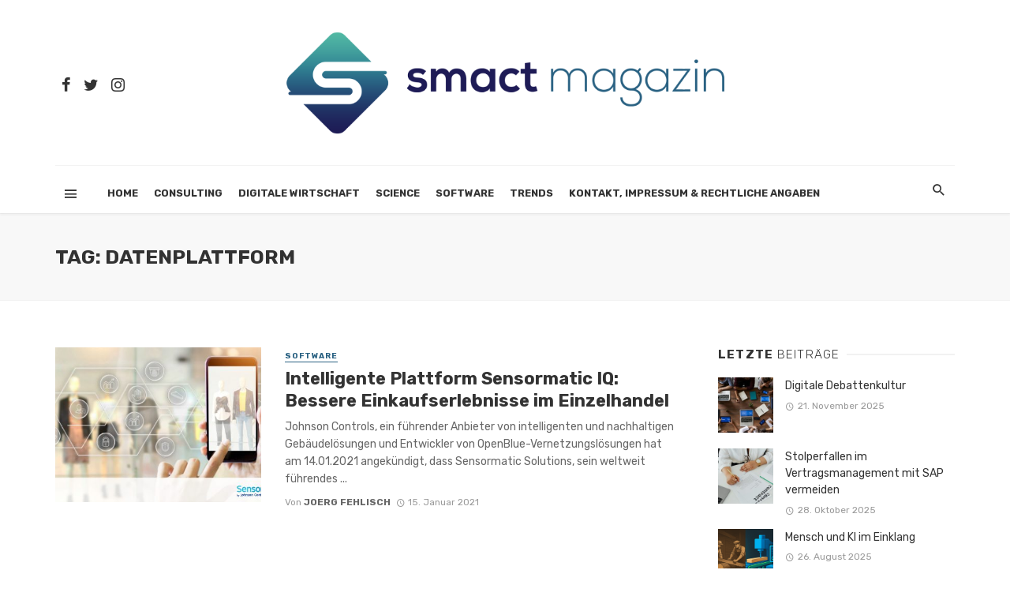

--- FILE ---
content_type: text/html; charset=UTF-8
request_url: https://www.smact-magazin.com/tag/datenplattform/
body_size: 18968
content:

<!DOCTYPE html>
<html lang="de">
<head>
	<meta charset="UTF-8" />

    <meta name="viewport" content="width=device-width, initial-scale=1"/>

    <link rel="profile" href="http://gmpg.org/xfn/11" />

	<link rel="pingback" href="https://www.smact-magazin.com/xmlrpc.php">

    <style type="text/css" media="screen">
        div[id^="tnm_countdown"]{ display:none; }
        .navigation-bar__login-btn.navigation-bar-btn{ display: none; }
    </style>

	<script type="application/javascript">var ajaxurl = "https://www.smact-magazin.com/wp-admin/admin-ajax.php"</script><meta name='robots' content='index, follow, max-image-preview:large, max-snippet:-1, max-video-preview:-1' />
	<style>img:is([sizes="auto" i], [sizes^="auto," i]) { contain-intrinsic-size: 3000px 1500px }</style>
	
	<!-- This site is optimized with the Yoast SEO plugin v24.5 - https://yoast.com/wordpress/plugins/seo/ -->
	<title>Datenplattform Archive - smact magazin</title>
	<link rel="canonical" href="https://www.smact-magazin.com/tag/datenplattform/" />
	<meta property="og:locale" content="de_DE" />
	<meta property="og:type" content="article" />
	<meta property="og:title" content="Datenplattform Archive - smact magazin" />
	<meta property="og:url" content="https://www.smact-magazin.com/tag/datenplattform/" />
	<meta property="og:site_name" content="smact magazin" />
	<meta name="twitter:card" content="summary_large_image" />
	<script type="application/ld+json" class="yoast-schema-graph">{"@context":"https://schema.org","@graph":[{"@type":"CollectionPage","@id":"https://www.smact-magazin.com/tag/datenplattform/","url":"https://www.smact-magazin.com/tag/datenplattform/","name":"Datenplattform Archive - smact magazin","isPartOf":{"@id":"https://www.smact-magazin.com/#website"},"primaryImageOfPage":{"@id":"https://www.smact-magazin.com/tag/datenplattform/#primaryimage"},"image":{"@id":"https://www.smact-magazin.com/tag/datenplattform/#primaryimage"},"thumbnailUrl":"https://www.smact-magazin.com/wp-content/uploads/2021/01/Sensormatic_IQ_Static_Social_1200x6283-scaled.jpg","breadcrumb":{"@id":"https://www.smact-magazin.com/tag/datenplattform/#breadcrumb"},"inLanguage":"de"},{"@type":"ImageObject","inLanguage":"de","@id":"https://www.smact-magazin.com/tag/datenplattform/#primaryimage","url":"https://www.smact-magazin.com/wp-content/uploads/2021/01/Sensormatic_IQ_Static_Social_1200x6283-scaled.jpg","contentUrl":"https://www.smact-magazin.com/wp-content/uploads/2021/01/Sensormatic_IQ_Static_Social_1200x6283-scaled.jpg","width":2560,"height":1340,"caption":"Sensormatic IQ für den Einzelhandel – alle Services und Lösungen von Sensormatic Solutions auf einer Daten-Plattform / © Sensormatic Solutions"},{"@type":"BreadcrumbList","@id":"https://www.smact-magazin.com/tag/datenplattform/#breadcrumb","itemListElement":[{"@type":"ListItem","position":1,"name":"Startseite","item":"https://www.smact-magazin.com/"},{"@type":"ListItem","position":2,"name":"Datenplattform"}]},{"@type":"WebSite","@id":"https://www.smact-magazin.com/#website","url":"https://www.smact-magazin.com/","name":"smact magazin","description":"smact magazin","potentialAction":[{"@type":"SearchAction","target":{"@type":"EntryPoint","urlTemplate":"https://www.smact-magazin.com/?s={search_term_string}"},"query-input":{"@type":"PropertyValueSpecification","valueRequired":true,"valueName":"search_term_string"}}],"inLanguage":"de"}]}</script>
	<!-- / Yoast SEO plugin. -->


<link rel='dns-prefetch' href='//www.smact-magazin.com' />
<link rel='dns-prefetch' href='//fonts.googleapis.com' />
<link rel='preconnect' href='https://fonts.gstatic.com' crossorigin />
<link rel="alternate" type="application/rss+xml" title="smact magazin &raquo; Feed" href="https://www.smact-magazin.com/feed/" />
<link rel="alternate" type="application/rss+xml" title="smact magazin &raquo; Kommentar-Feed" href="https://www.smact-magazin.com/comments/feed/" />
<link rel="alternate" type="application/rss+xml" title="smact magazin &raquo; Datenplattform Schlagwort-Feed" href="https://www.smact-magazin.com/tag/datenplattform/feed/" />
<script type="text/javascript">
/* <![CDATA[ */
window._wpemojiSettings = {"baseUrl":"https:\/\/s.w.org\/images\/core\/emoji\/15.0.3\/72x72\/","ext":".png","svgUrl":"https:\/\/s.w.org\/images\/core\/emoji\/15.0.3\/svg\/","svgExt":".svg","source":{"concatemoji":"https:\/\/www.smact-magazin.com\/wp-includes\/js\/wp-emoji-release.min.js?ver=6.7.4"}};
/*! This file is auto-generated */
!function(i,n){var o,s,e;function c(e){try{var t={supportTests:e,timestamp:(new Date).valueOf()};sessionStorage.setItem(o,JSON.stringify(t))}catch(e){}}function p(e,t,n){e.clearRect(0,0,e.canvas.width,e.canvas.height),e.fillText(t,0,0);var t=new Uint32Array(e.getImageData(0,0,e.canvas.width,e.canvas.height).data),r=(e.clearRect(0,0,e.canvas.width,e.canvas.height),e.fillText(n,0,0),new Uint32Array(e.getImageData(0,0,e.canvas.width,e.canvas.height).data));return t.every(function(e,t){return e===r[t]})}function u(e,t,n){switch(t){case"flag":return n(e,"\ud83c\udff3\ufe0f\u200d\u26a7\ufe0f","\ud83c\udff3\ufe0f\u200b\u26a7\ufe0f")?!1:!n(e,"\ud83c\uddfa\ud83c\uddf3","\ud83c\uddfa\u200b\ud83c\uddf3")&&!n(e,"\ud83c\udff4\udb40\udc67\udb40\udc62\udb40\udc65\udb40\udc6e\udb40\udc67\udb40\udc7f","\ud83c\udff4\u200b\udb40\udc67\u200b\udb40\udc62\u200b\udb40\udc65\u200b\udb40\udc6e\u200b\udb40\udc67\u200b\udb40\udc7f");case"emoji":return!n(e,"\ud83d\udc26\u200d\u2b1b","\ud83d\udc26\u200b\u2b1b")}return!1}function f(e,t,n){var r="undefined"!=typeof WorkerGlobalScope&&self instanceof WorkerGlobalScope?new OffscreenCanvas(300,150):i.createElement("canvas"),a=r.getContext("2d",{willReadFrequently:!0}),o=(a.textBaseline="top",a.font="600 32px Arial",{});return e.forEach(function(e){o[e]=t(a,e,n)}),o}function t(e){var t=i.createElement("script");t.src=e,t.defer=!0,i.head.appendChild(t)}"undefined"!=typeof Promise&&(o="wpEmojiSettingsSupports",s=["flag","emoji"],n.supports={everything:!0,everythingExceptFlag:!0},e=new Promise(function(e){i.addEventListener("DOMContentLoaded",e,{once:!0})}),new Promise(function(t){var n=function(){try{var e=JSON.parse(sessionStorage.getItem(o));if("object"==typeof e&&"number"==typeof e.timestamp&&(new Date).valueOf()<e.timestamp+604800&&"object"==typeof e.supportTests)return e.supportTests}catch(e){}return null}();if(!n){if("undefined"!=typeof Worker&&"undefined"!=typeof OffscreenCanvas&&"undefined"!=typeof URL&&URL.createObjectURL&&"undefined"!=typeof Blob)try{var e="postMessage("+f.toString()+"("+[JSON.stringify(s),u.toString(),p.toString()].join(",")+"));",r=new Blob([e],{type:"text/javascript"}),a=new Worker(URL.createObjectURL(r),{name:"wpTestEmojiSupports"});return void(a.onmessage=function(e){c(n=e.data),a.terminate(),t(n)})}catch(e){}c(n=f(s,u,p))}t(n)}).then(function(e){for(var t in e)n.supports[t]=e[t],n.supports.everything=n.supports.everything&&n.supports[t],"flag"!==t&&(n.supports.everythingExceptFlag=n.supports.everythingExceptFlag&&n.supports[t]);n.supports.everythingExceptFlag=n.supports.everythingExceptFlag&&!n.supports.flag,n.DOMReady=!1,n.readyCallback=function(){n.DOMReady=!0}}).then(function(){return e}).then(function(){var e;n.supports.everything||(n.readyCallback(),(e=n.source||{}).concatemoji?t(e.concatemoji):e.wpemoji&&e.twemoji&&(t(e.twemoji),t(e.wpemoji)))}))}((window,document),window._wpemojiSettings);
/* ]]> */
</script>
<style id='wp-emoji-styles-inline-css' type='text/css'>

	img.wp-smiley, img.emoji {
		display: inline !important;
		border: none !important;
		box-shadow: none !important;
		height: 1em !important;
		width: 1em !important;
		margin: 0 0.07em !important;
		vertical-align: -0.1em !important;
		background: none !important;
		padding: 0 !important;
	}
</style>
<link rel='stylesheet' id='wp-block-library-css' href='https://www.smact-magazin.com/wp-includes/css/dist/block-library/style.min.css?ver=6.7.4' type='text/css' media='all' />
<style id='classic-theme-styles-inline-css' type='text/css'>
/*! This file is auto-generated */
.wp-block-button__link{color:#fff;background-color:#32373c;border-radius:9999px;box-shadow:none;text-decoration:none;padding:calc(.667em + 2px) calc(1.333em + 2px);font-size:1.125em}.wp-block-file__button{background:#32373c;color:#fff;text-decoration:none}
</style>
<style id='global-styles-inline-css' type='text/css'>
:root{--wp--preset--aspect-ratio--square: 1;--wp--preset--aspect-ratio--4-3: 4/3;--wp--preset--aspect-ratio--3-4: 3/4;--wp--preset--aspect-ratio--3-2: 3/2;--wp--preset--aspect-ratio--2-3: 2/3;--wp--preset--aspect-ratio--16-9: 16/9;--wp--preset--aspect-ratio--9-16: 9/16;--wp--preset--color--black: #000000;--wp--preset--color--cyan-bluish-gray: #abb8c3;--wp--preset--color--white: #ffffff;--wp--preset--color--pale-pink: #f78da7;--wp--preset--color--vivid-red: #cf2e2e;--wp--preset--color--luminous-vivid-orange: #ff6900;--wp--preset--color--luminous-vivid-amber: #fcb900;--wp--preset--color--light-green-cyan: #7bdcb5;--wp--preset--color--vivid-green-cyan: #00d084;--wp--preset--color--pale-cyan-blue: #8ed1fc;--wp--preset--color--vivid-cyan-blue: #0693e3;--wp--preset--color--vivid-purple: #9b51e0;--wp--preset--gradient--vivid-cyan-blue-to-vivid-purple: linear-gradient(135deg,rgba(6,147,227,1) 0%,rgb(155,81,224) 100%);--wp--preset--gradient--light-green-cyan-to-vivid-green-cyan: linear-gradient(135deg,rgb(122,220,180) 0%,rgb(0,208,130) 100%);--wp--preset--gradient--luminous-vivid-amber-to-luminous-vivid-orange: linear-gradient(135deg,rgba(252,185,0,1) 0%,rgba(255,105,0,1) 100%);--wp--preset--gradient--luminous-vivid-orange-to-vivid-red: linear-gradient(135deg,rgba(255,105,0,1) 0%,rgb(207,46,46) 100%);--wp--preset--gradient--very-light-gray-to-cyan-bluish-gray: linear-gradient(135deg,rgb(238,238,238) 0%,rgb(169,184,195) 100%);--wp--preset--gradient--cool-to-warm-spectrum: linear-gradient(135deg,rgb(74,234,220) 0%,rgb(151,120,209) 20%,rgb(207,42,186) 40%,rgb(238,44,130) 60%,rgb(251,105,98) 80%,rgb(254,248,76) 100%);--wp--preset--gradient--blush-light-purple: linear-gradient(135deg,rgb(255,206,236) 0%,rgb(152,150,240) 100%);--wp--preset--gradient--blush-bordeaux: linear-gradient(135deg,rgb(254,205,165) 0%,rgb(254,45,45) 50%,rgb(107,0,62) 100%);--wp--preset--gradient--luminous-dusk: linear-gradient(135deg,rgb(255,203,112) 0%,rgb(199,81,192) 50%,rgb(65,88,208) 100%);--wp--preset--gradient--pale-ocean: linear-gradient(135deg,rgb(255,245,203) 0%,rgb(182,227,212) 50%,rgb(51,167,181) 100%);--wp--preset--gradient--electric-grass: linear-gradient(135deg,rgb(202,248,128) 0%,rgb(113,206,126) 100%);--wp--preset--gradient--midnight: linear-gradient(135deg,rgb(2,3,129) 0%,rgb(40,116,252) 100%);--wp--preset--font-size--small: 13px;--wp--preset--font-size--medium: 20px;--wp--preset--font-size--large: 36px;--wp--preset--font-size--x-large: 42px;--wp--preset--spacing--20: 0.44rem;--wp--preset--spacing--30: 0.67rem;--wp--preset--spacing--40: 1rem;--wp--preset--spacing--50: 1.5rem;--wp--preset--spacing--60: 2.25rem;--wp--preset--spacing--70: 3.38rem;--wp--preset--spacing--80: 5.06rem;--wp--preset--shadow--natural: 6px 6px 9px rgba(0, 0, 0, 0.2);--wp--preset--shadow--deep: 12px 12px 50px rgba(0, 0, 0, 0.4);--wp--preset--shadow--sharp: 6px 6px 0px rgba(0, 0, 0, 0.2);--wp--preset--shadow--outlined: 6px 6px 0px -3px rgba(255, 255, 255, 1), 6px 6px rgba(0, 0, 0, 1);--wp--preset--shadow--crisp: 6px 6px 0px rgba(0, 0, 0, 1);}:where(.is-layout-flex){gap: 0.5em;}:where(.is-layout-grid){gap: 0.5em;}body .is-layout-flex{display: flex;}.is-layout-flex{flex-wrap: wrap;align-items: center;}.is-layout-flex > :is(*, div){margin: 0;}body .is-layout-grid{display: grid;}.is-layout-grid > :is(*, div){margin: 0;}:where(.wp-block-columns.is-layout-flex){gap: 2em;}:where(.wp-block-columns.is-layout-grid){gap: 2em;}:where(.wp-block-post-template.is-layout-flex){gap: 1.25em;}:where(.wp-block-post-template.is-layout-grid){gap: 1.25em;}.has-black-color{color: var(--wp--preset--color--black) !important;}.has-cyan-bluish-gray-color{color: var(--wp--preset--color--cyan-bluish-gray) !important;}.has-white-color{color: var(--wp--preset--color--white) !important;}.has-pale-pink-color{color: var(--wp--preset--color--pale-pink) !important;}.has-vivid-red-color{color: var(--wp--preset--color--vivid-red) !important;}.has-luminous-vivid-orange-color{color: var(--wp--preset--color--luminous-vivid-orange) !important;}.has-luminous-vivid-amber-color{color: var(--wp--preset--color--luminous-vivid-amber) !important;}.has-light-green-cyan-color{color: var(--wp--preset--color--light-green-cyan) !important;}.has-vivid-green-cyan-color{color: var(--wp--preset--color--vivid-green-cyan) !important;}.has-pale-cyan-blue-color{color: var(--wp--preset--color--pale-cyan-blue) !important;}.has-vivid-cyan-blue-color{color: var(--wp--preset--color--vivid-cyan-blue) !important;}.has-vivid-purple-color{color: var(--wp--preset--color--vivid-purple) !important;}.has-black-background-color{background-color: var(--wp--preset--color--black) !important;}.has-cyan-bluish-gray-background-color{background-color: var(--wp--preset--color--cyan-bluish-gray) !important;}.has-white-background-color{background-color: var(--wp--preset--color--white) !important;}.has-pale-pink-background-color{background-color: var(--wp--preset--color--pale-pink) !important;}.has-vivid-red-background-color{background-color: var(--wp--preset--color--vivid-red) !important;}.has-luminous-vivid-orange-background-color{background-color: var(--wp--preset--color--luminous-vivid-orange) !important;}.has-luminous-vivid-amber-background-color{background-color: var(--wp--preset--color--luminous-vivid-amber) !important;}.has-light-green-cyan-background-color{background-color: var(--wp--preset--color--light-green-cyan) !important;}.has-vivid-green-cyan-background-color{background-color: var(--wp--preset--color--vivid-green-cyan) !important;}.has-pale-cyan-blue-background-color{background-color: var(--wp--preset--color--pale-cyan-blue) !important;}.has-vivid-cyan-blue-background-color{background-color: var(--wp--preset--color--vivid-cyan-blue) !important;}.has-vivid-purple-background-color{background-color: var(--wp--preset--color--vivid-purple) !important;}.has-black-border-color{border-color: var(--wp--preset--color--black) !important;}.has-cyan-bluish-gray-border-color{border-color: var(--wp--preset--color--cyan-bluish-gray) !important;}.has-white-border-color{border-color: var(--wp--preset--color--white) !important;}.has-pale-pink-border-color{border-color: var(--wp--preset--color--pale-pink) !important;}.has-vivid-red-border-color{border-color: var(--wp--preset--color--vivid-red) !important;}.has-luminous-vivid-orange-border-color{border-color: var(--wp--preset--color--luminous-vivid-orange) !important;}.has-luminous-vivid-amber-border-color{border-color: var(--wp--preset--color--luminous-vivid-amber) !important;}.has-light-green-cyan-border-color{border-color: var(--wp--preset--color--light-green-cyan) !important;}.has-vivid-green-cyan-border-color{border-color: var(--wp--preset--color--vivid-green-cyan) !important;}.has-pale-cyan-blue-border-color{border-color: var(--wp--preset--color--pale-cyan-blue) !important;}.has-vivid-cyan-blue-border-color{border-color: var(--wp--preset--color--vivid-cyan-blue) !important;}.has-vivid-purple-border-color{border-color: var(--wp--preset--color--vivid-purple) !important;}.has-vivid-cyan-blue-to-vivid-purple-gradient-background{background: var(--wp--preset--gradient--vivid-cyan-blue-to-vivid-purple) !important;}.has-light-green-cyan-to-vivid-green-cyan-gradient-background{background: var(--wp--preset--gradient--light-green-cyan-to-vivid-green-cyan) !important;}.has-luminous-vivid-amber-to-luminous-vivid-orange-gradient-background{background: var(--wp--preset--gradient--luminous-vivid-amber-to-luminous-vivid-orange) !important;}.has-luminous-vivid-orange-to-vivid-red-gradient-background{background: var(--wp--preset--gradient--luminous-vivid-orange-to-vivid-red) !important;}.has-very-light-gray-to-cyan-bluish-gray-gradient-background{background: var(--wp--preset--gradient--very-light-gray-to-cyan-bluish-gray) !important;}.has-cool-to-warm-spectrum-gradient-background{background: var(--wp--preset--gradient--cool-to-warm-spectrum) !important;}.has-blush-light-purple-gradient-background{background: var(--wp--preset--gradient--blush-light-purple) !important;}.has-blush-bordeaux-gradient-background{background: var(--wp--preset--gradient--blush-bordeaux) !important;}.has-luminous-dusk-gradient-background{background: var(--wp--preset--gradient--luminous-dusk) !important;}.has-pale-ocean-gradient-background{background: var(--wp--preset--gradient--pale-ocean) !important;}.has-electric-grass-gradient-background{background: var(--wp--preset--gradient--electric-grass) !important;}.has-midnight-gradient-background{background: var(--wp--preset--gradient--midnight) !important;}.has-small-font-size{font-size: var(--wp--preset--font-size--small) !important;}.has-medium-font-size{font-size: var(--wp--preset--font-size--medium) !important;}.has-large-font-size{font-size: var(--wp--preset--font-size--large) !important;}.has-x-large-font-size{font-size: var(--wp--preset--font-size--x-large) !important;}
:where(.wp-block-post-template.is-layout-flex){gap: 1.25em;}:where(.wp-block-post-template.is-layout-grid){gap: 1.25em;}
:where(.wp-block-columns.is-layout-flex){gap: 2em;}:where(.wp-block-columns.is-layout-grid){gap: 2em;}
:root :where(.wp-block-pullquote){font-size: 1.5em;line-height: 1.6;}
</style>
<link rel='stylesheet' id='contact-form-7-css' href='https://www.smact-magazin.com/wp-content/plugins/contact-form-7/includes/css/styles.css?ver=6.0.4' type='text/css' media='all' />
<link rel='stylesheet' id='email-subscribers-css' href='https://www.smact-magazin.com/wp-content/plugins/email-subscribers/lite/public/css/email-subscribers-public.css?ver=5.7.52' type='text/css' media='all' />
<link rel='stylesheet' id='bkswcss-css' href='https://www.smact-magazin.com/wp-content/plugins/tnm-shortcode/css/shortcode.css?ver=6.7.4' type='text/css' media='all' />
<link rel='stylesheet' id='thenextmag_vendors-css' href='https://www.smact-magazin.com/wp-content/themes/the-next-mag/css/vendors.css?ver=6.7.4' type='text/css' media='all' />
<link rel='stylesheet' id='thenextmag-style-css' href='https://www.smact-magazin.com/wp-content/themes/the-next-mag/css/style.css?ver=6.7.4' type='text/css' media='all' />
<style id='thenextmag-style-inline-css' type='text/css'>
::selection {color: #FFF; background: #296182;}::-webkit-selection {color: #FFF; background: #296182;}a, a:hover, a:focus, a:active, .color-primary, .site-title, .mnmd-widget-indexed-posts-b .posts-list > li .post__title:after,
            .author-box .author-name a
            {color: #296182;}.category-tile__name, .cat-0.cat-theme-bg.cat-theme-bg, .primary-bg-color, .navigation--main > li > a:before, .mnmd-pagination__item-current, .mnmd-pagination__item-current:hover, 
            .mnmd-pagination__item-current:focus, .mnmd-pagination__item-current:active, .mnmd-pagination--next-n-prev .mnmd-pagination__links a:last-child .mnmd-pagination__item,
            .subscribe-form__fields input[type='submit'], .has-overlap-bg:before, .post__cat--bg, a.post__cat--bg, .entry-cat--bg, a.entry-cat--bg, 
            .comments-count-box, .mnmd-widget--box .widget__title,  .posts-list > li .post__thumb:after, 
            .widget_calendar td a:before, .widget_calendar #today, .widget_calendar #today a, .entry-action-btn, .posts-navigation__label:before, 
            .comment-form .form-submit input[type='submit'], .mnmd-carousel-dots-b .swiper-pagination-bullet-active,
             .site-header--side-logo .header-logo:not(.header-logo--mobile), .list-square-bullet > li > *:before, .list-square-bullet-exclude-first > li:not(:first-child) > *:before,
             .btn-primary, .btn-primary:active, .btn-primary:focus, .btn-primary:hover, 
             .btn-primary.active.focus, .btn-primary.active:focus, .btn-primary.active:hover, .btn-primary:active.focus, .btn-primary:active:focus, .btn-primary:active:hover
            {background-color: #296182;}.site-header--skin-4 .navigation--main > li > a:before
            {background-color: #296182 !important;}.post-score-hexagon .hexagon-svg g path
            {fill: #296182;}.has-overlap-frame:before, .mnmd-gallery-slider .fotorama__thumb-border, .bypostauthor > .comment-body .comment-author > img
            {border-color: #296182;}.mnmd-pagination--next-n-prev .mnmd-pagination__links a:last-child .mnmd-pagination__item:after
            {border-left-color: #296182;}.comments-count-box:before
            {border-top-color: #296182;}.navigation--offcanvas li > a:after
            {border-right-color: #296182;}.post--single-cover-gradient .single-header
            {
                background-image: -webkit-linear-gradient( bottom , #296182 0%, rgba(252, 60, 45, 0.7) 50%, rgba(252, 60, 45, 0) 100%);
                background-image: linear-gradient(to top, #296182 0%, rgba(252, 60, 45, 0.7) 50%, rgba(252, 60, 45, 0) 100%);
            }.subscribe-form__fields input[type='submit']:hover,
            .comment-form .form-submit input[type='submit']:active, .comment-form .form-submit input[type='submit']:focus, .comment-form .form-submit input[type='submit']:hover
            {background-color: #296182;}mnmd-video-box__playlist .is-playing .post__thumb:after { content: 'Now playing'; }.cat-2 .cat-theme, 
                                        .cat-2.cat-theme.cat-theme, 
                                        .cat-2 a:hover .cat-icon
                    {color: #0c2461 !important;}.cat-2 .cat-theme-bg,
                                        .cat-2.cat-theme-bg.cat-theme-bg,
                                        .navigation--main > li.menu-item-cat-2 > a:before,
                                        .cat-2.post--featured-a .post__text:before,
                                        .mnmd-carousel-b .cat-2 .post__text:before,
                                        .cat-2 .has-overlap-bg:before,
                                        .cat-2.post--content-overlap .overlay-content__inner:before
                    {background-color: #0c2461 !important;}.cat-2 .cat-theme-border,
                                        .cat-2.cat-theme-border.cat-theme-border,
                                        .mnmd-featured-block-a .main-post.cat-2:before,
                                        .cat-2 .category-tile__inner:before,
                                        .cat-2 .has-overlap-frame:before,
                                        .navigation--offcanvas li.menu-item-cat-2 > a:after,
                                        .mnmd-featured-block-a .main-post:before
                    {border-color: #0c2461 !important;}.post--single-cover-gradient.cat-2 .single-header
                    {
                    background-image: -webkit-linear-gradient( bottom , #0c2461 0%, rgba(25, 79, 176, 0.7) 50%, rgba(25, 79, 176, 0) 100%);
                    background-image: linear-gradient(to top, #0c2461 0%, rgba(25, 79, 176, 0.7) 50%, rgba(25, 79, 176, 0) 100%);
                    }.cat-13 .cat-theme, 
                                        .cat-13.cat-theme.cat-theme, 
                                        .cat-13 a:hover .cat-icon
                    {color: #f8c291 !important;}.cat-13 .cat-theme-bg,
                                        .cat-13.cat-theme-bg.cat-theme-bg,
                                        .navigation--main > li.menu-item-cat-13 > a:before,
                                        .cat-13.post--featured-a .post__text:before,
                                        .mnmd-carousel-b .cat-13 .post__text:before,
                                        .cat-13 .has-overlap-bg:before,
                                        .cat-13.post--content-overlap .overlay-content__inner:before
                    {background-color: #f8c291 !important;}.cat-13 .cat-theme-border,
                                        .cat-13.cat-theme-border.cat-theme-border,
                                        .mnmd-featured-block-a .main-post.cat-13:before,
                                        .cat-13 .category-tile__inner:before,
                                        .cat-13 .has-overlap-frame:before,
                                        .navigation--offcanvas li.menu-item-cat-13 > a:after,
                                        .mnmd-featured-block-a .main-post:before
                    {border-color: #f8c291 !important;}.post--single-cover-gradient.cat-13 .single-header
                    {
                    background-image: -webkit-linear-gradient( bottom , #f8c291 0%, rgba(25, 79, 176, 0.7) 50%, rgba(25, 79, 176, 0) 100%);
                    background-image: linear-gradient(to top, #f8c291 0%, rgba(25, 79, 176, 0.7) 50%, rgba(25, 79, 176, 0) 100%);
                    }.cat-3 .cat-theme, 
                                        .cat-3.cat-theme.cat-theme, 
                                        .cat-3 a:hover .cat-icon
                    {color: #f6b93b !important;}.cat-3 .cat-theme-bg,
                                        .cat-3.cat-theme-bg.cat-theme-bg,
                                        .navigation--main > li.menu-item-cat-3 > a:before,
                                        .cat-3.post--featured-a .post__text:before,
                                        .mnmd-carousel-b .cat-3 .post__text:before,
                                        .cat-3 .has-overlap-bg:before,
                                        .cat-3.post--content-overlap .overlay-content__inner:before
                    {background-color: #f6b93b !important;}.cat-3 .cat-theme-border,
                                        .cat-3.cat-theme-border.cat-theme-border,
                                        .mnmd-featured-block-a .main-post.cat-3:before,
                                        .cat-3 .category-tile__inner:before,
                                        .cat-3 .has-overlap-frame:before,
                                        .navigation--offcanvas li.menu-item-cat-3 > a:after,
                                        .mnmd-featured-block-a .main-post:before
                    {border-color: #f6b93b !important;}.post--single-cover-gradient.cat-3 .single-header
                    {
                    background-image: -webkit-linear-gradient( bottom , #f6b93b 0%, rgba(25, 79, 176, 0.7) 50%, rgba(25, 79, 176, 0) 100%);
                    background-image: linear-gradient(to top, #f6b93b 0%, rgba(25, 79, 176, 0.7) 50%, rgba(25, 79, 176, 0) 100%);
                    }.cat-14 .cat-theme, 
                                        .cat-14.cat-theme.cat-theme, 
                                        .cat-14 a:hover .cat-icon
                    {color: #81ecec !important;}.cat-14 .cat-theme-bg,
                                        .cat-14.cat-theme-bg.cat-theme-bg,
                                        .navigation--main > li.menu-item-cat-14 > a:before,
                                        .cat-14.post--featured-a .post__text:before,
                                        .mnmd-carousel-b .cat-14 .post__text:before,
                                        .cat-14 .has-overlap-bg:before,
                                        .cat-14.post--content-overlap .overlay-content__inner:before
                    {background-color: #81ecec !important;}.cat-14 .cat-theme-border,
                                        .cat-14.cat-theme-border.cat-theme-border,
                                        .mnmd-featured-block-a .main-post.cat-14:before,
                                        .cat-14 .category-tile__inner:before,
                                        .cat-14 .has-overlap-frame:before,
                                        .navigation--offcanvas li.menu-item-cat-14 > a:after,
                                        .mnmd-featured-block-a .main-post:before
                    {border-color: #81ecec !important;}.post--single-cover-gradient.cat-14 .single-header
                    {
                    background-image: -webkit-linear-gradient( bottom , #81ecec 0%, rgba(25, 79, 176, 0.7) 50%, rgba(25, 79, 176, 0) 100%);
                    background-image: linear-gradient(to top, #81ecec 0%, rgba(25, 79, 176, 0.7) 50%, rgba(25, 79, 176, 0) 100%);
                    }.cat-5 .cat-theme, 
                                        .cat-5.cat-theme.cat-theme, 
                                        .cat-5 a:hover .cat-icon
                    {color: #ea2027 !important;}.cat-5 .cat-theme-bg,
                                        .cat-5.cat-theme-bg.cat-theme-bg,
                                        .navigation--main > li.menu-item-cat-5 > a:before,
                                        .cat-5.post--featured-a .post__text:before,
                                        .mnmd-carousel-b .cat-5 .post__text:before,
                                        .cat-5 .has-overlap-bg:before,
                                        .cat-5.post--content-overlap .overlay-content__inner:before
                    {background-color: #ea2027 !important;}.cat-5 .cat-theme-border,
                                        .cat-5.cat-theme-border.cat-theme-border,
                                        .mnmd-featured-block-a .main-post.cat-5:before,
                                        .cat-5 .category-tile__inner:before,
                                        .cat-5 .has-overlap-frame:before,
                                        .navigation--offcanvas li.menu-item-cat-5 > a:after,
                                        .mnmd-featured-block-a .main-post:before
                    {border-color: #ea2027 !important;}.post--single-cover-gradient.cat-5 .single-header
                    {
                    background-image: -webkit-linear-gradient( bottom , #ea2027 0%, rgba(25, 79, 176, 0.7) 50%, rgba(25, 79, 176, 0) 100%);
                    background-image: linear-gradient(to top, #ea2027 0%, rgba(25, 79, 176, 0.7) 50%, rgba(25, 79, 176, 0) 100%);
                    }.cat-8 .cat-theme, 
                                        .cat-8.cat-theme.cat-theme, 
                                        .cat-8 a:hover .cat-icon
                    {color: #55efc4 !important;}.cat-8 .cat-theme-bg,
                                        .cat-8.cat-theme-bg.cat-theme-bg,
                                        .navigation--main > li.menu-item-cat-8 > a:before,
                                        .cat-8.post--featured-a .post__text:before,
                                        .mnmd-carousel-b .cat-8 .post__text:before,
                                        .cat-8 .has-overlap-bg:before,
                                        .cat-8.post--content-overlap .overlay-content__inner:before
                    {background-color: #55efc4 !important;}.cat-8 .cat-theme-border,
                                        .cat-8.cat-theme-border.cat-theme-border,
                                        .mnmd-featured-block-a .main-post.cat-8:before,
                                        .cat-8 .category-tile__inner:before,
                                        .cat-8 .has-overlap-frame:before,
                                        .navigation--offcanvas li.menu-item-cat-8 > a:after,
                                        .mnmd-featured-block-a .main-post:before
                    {border-color: #55efc4 !important;}.post--single-cover-gradient.cat-8 .single-header
                    {
                    background-image: -webkit-linear-gradient( bottom , #55efc4 0%, rgba(25, 79, 176, 0.7) 50%, rgba(25, 79, 176, 0) 100%);
                    background-image: linear-gradient(to top, #55efc4 0%, rgba(25, 79, 176, 0.7) 50%, rgba(25, 79, 176, 0) 100%);
                    }
</style>
<link rel='stylesheet' id='login-with-ajax-css' href='https://www.smact-magazin.com/wp-content/themes/the-next-mag/plugins/login-with-ajax/widget.css?ver=4.3' type='text/css' media='all' />
<link rel="preload" as="style" href="https://fonts.googleapis.com/css?family=Rubik:300,400,500,600,700,800,900,300italic,400italic,500italic,600italic,700italic,800italic,900italic&#038;subset=latin&#038;display=swap&#038;ver=1621504974" /><link rel="stylesheet" href="https://fonts.googleapis.com/css?family=Rubik:300,400,500,600,700,800,900,300italic,400italic,500italic,600italic,700italic,800italic,900italic&#038;subset=latin&#038;display=swap&#038;ver=1621504974" media="print" onload="this.media='all'"><noscript><link rel="stylesheet" href="https://fonts.googleapis.com/css?family=Rubik:300,400,500,600,700,800,900,300italic,400italic,500italic,600italic,700italic,800italic,900italic&#038;subset=latin&#038;display=swap&#038;ver=1621504974" /></noscript><script type="text/javascript" src="https://www.smact-magazin.com/wp-includes/js/jquery/jquery.min.js?ver=3.7.1" id="jquery-core-js"></script>
<script type="text/javascript" src="https://www.smact-magazin.com/wp-includes/js/jquery/jquery-migrate.min.js?ver=3.4.1" id="jquery-migrate-js"></script>
<script type="text/javascript" id="login-with-ajax-js-extra">
/* <![CDATA[ */
var LWA = {"ajaxurl":"https:\/\/www.smact-magazin.com\/wp-admin\/admin-ajax.php","off":""};
/* ]]> */
</script>
<script type="text/javascript" src="https://www.smact-magazin.com/wp-content/plugins/login-with-ajax/templates/login-with-ajax.legacy.min.js?ver=4.3" id="login-with-ajax-js"></script>
<script type="text/javascript" src="https://www.smact-magazin.com/wp-content/plugins/login-with-ajax/ajaxify/ajaxify.min.js?ver=4.3" id="login-with-ajax-ajaxify-js"></script>
<link rel="https://api.w.org/" href="https://www.smact-magazin.com/wp-json/" /><link rel="alternate" title="JSON" type="application/json" href="https://www.smact-magazin.com/wp-json/wp/v2/tags/599" /><link rel="EditURI" type="application/rsd+xml" title="RSD" href="https://www.smact-magazin.com/xmlrpc.php?rsd" />
<meta name="generator" content="WordPress 6.7.4" />
<meta name="generator" content="Redux 4.5.6" /><link rel="icon" href="https://www.smact-magazin.com/wp-content/uploads/2020/01/cropped-favicon-32x32.png" sizes="32x32" />
<link rel="icon" href="https://www.smact-magazin.com/wp-content/uploads/2020/01/cropped-favicon-192x192.png" sizes="192x192" />
<link rel="apple-touch-icon" href="https://www.smact-magazin.com/wp-content/uploads/2020/01/cropped-favicon-180x180.png" />
<meta name="msapplication-TileImage" content="https://www.smact-magazin.com/wp-content/uploads/2020/01/cropped-favicon-270x270.png" />
<style id="tnm_option-dynamic-css" title="dynamic-css" class="redux-options-output">body{font-family:Rubik,Arial, Helvetica, sans-serif;}.post__title, .entry-title, h1, h2, h3, h4, h5, h6, .h1, .h2, .h3, .h4, .h5, .h6, .text-font-primary, .social-tile__title, .widget_recent_comments .recentcomments > a, .widget_recent_entries li > a, .modal-title.modal-title, .author-box .author-name a, .comment-author, .widget_calendar caption, .widget_categories li>a, .widget_meta ul, .widget_recent_comments .recentcomments>a, .widget_recent_entries li>a, .widget_pages li>a{font-family:Rubik,Arial, Helvetica, sans-serif;}.text-font-secondary, .block-heading__subtitle, .widget_nav_menu ul, .navigation .sub-menu, .typography-copy blockquote, .comment-content blockquote{font-family:Rubik,Arial, Helvetica, sans-serif;}.mobile-header-btn, .navigation-bar-btn, .navigation, .menu, .mnmd-mega-menu__inner > .sub-menu > li > a, .meta-text, a.meta-text, .meta-font, a.meta-font, .text-font-tertiary, .block-heading, .block-heading__title, .block-heading-tabs, .block-heading-tabs > li > a, input[type="button"]:not(.btn), input[type="reset"]:not(.btn), input[type="submit"]:not(.btn), .btn, label, .category-tile__name, .page-nav, .post-score, .post-score-hexagon .post-score-value, .post__cat, a.post__cat, .entry-cat, a.entry-cat, .read-more-link, .post__meta, .entry-meta, .entry-author__name, a.entry-author__name, .comments-count-box, .widget__title-text, .mnmd-widget-indexed-posts-a .posts-list > li .post__thumb:after, .mnmd-widget-indexed-posts-b .posts-list > li .post__title:after, .mnmd-widget-indexed-posts-c .list-index, .social-tile__count, .widget_recent_comments .comment-author-link, .mnmd-video-box__playlist .is-playing .post__thumb:after, .mnmd-posts-listing-a .cat-title, .mnmd-news-ticker__heading, .page-heading__title, .post-sharing__title, .post-sharing--simple .sharing-btn, .entry-action-btn, .entry-tags-title, .post-categories__title, .posts-navigation__label, .comments-title, .comments-title__text, .comments-title .add-comment, .comment-metadata, .comment-metadata a, .comment-reply-link, .comment-reply-title, .countdown__digit, .modal-title, .comment-reply-title, .comment-meta, .comment .reply, .wp-caption, .gallery-caption, .widget-title, .btn, .navigation, .logged-in-as, .countdown__digit, .mnmd-widget-indexed-posts-a .posts-list>li .post__thumb:after, .mnmd-widget-indexed-posts-b .posts-list>li .post__title:after, .mnmd-widget-indexed-posts-c .list-index, .mnmd-horizontal-list .index, .mnmd-pagination, .mnmd-pagination--next-n-prev .mnmd-pagination__label{font-family:Rubik,Arial, Helvetica, sans-serif;}.header-main{padding-top:40px;padding-bottom:40px;}</style>
    <!-- Schema meta -->

    <link rel='stylesheet' href='/wp-content/themes/the-next-mag/style.css' type='text/css' media='all' />
</head>
<body class="archive tag tag-datenplattform tag-599 header-1">
    <div class="site-wrapper">
        <header class="site-header">
    <!-- Header content -->
    <div class="header-main hidden-xs hidden-sm">
            	<div class="container">
    		<div class="row row--flex row--vertical-center">
    			<div class="col-xs-3">
                            				<div class="header-social">
        					<ul class="social-list social-list--lg list-horizontal">
        						<li><a href="https://www.facebook.com/Smact-Magazin-113349756881231" target="_blank"><i class="mdicon mdicon-facebook"></i></a></li><li><a href="https://twitter.com/OfficialSmact" target="_blank"><i class="mdicon mdicon-twitter"></i></a></li><li><a href="https://www.instagram.com/smactmagazin" target="_blank"><i class="mdicon mdicon-instagram"></i></a></li>            						
        					</ul>
        				</div>
        
                     
    			</div>
    			<div class="col-xs-6">
    				<div class="header-logo text-center">
    					<a href="https://www.smact-magazin.com">
    						<!-- logo open -->
                                                            <img src="https://www.smact-magazin.com/wp-content/uploads/2020/01/smact-mag.png" alt="logo" />
                                                        <!-- logo close -->
    					</a>
    				</div>
    			</div>
                <div class="col-xs-3 text-right">
                                </div>
    		</div>
    	</div>
    </div><!-- Header content -->
    
    <!-- Mobile header -->
    <div id="mnmd-mobile-header" class="mobile-header visible-xs visible-sm ">
    	<div class="mobile-header__inner mobile-header__inner--flex">
            <!-- mobile logo open -->
    		<div class="header-branding header-branding--mobile mobile-header__section text-left">
    			<div class="header-logo header-logo--mobile flexbox__item text-left">
                    <a href="https://www.smact-magazin.com">
                                            
                        <img src="https://www.smact-magazin.com/wp-content/uploads/2020/01/smact-mag.png" alt="logo"/>
                                                
                    </a>               
    			</div>
    		</div>
            <!-- logo close -->
    		<div class="mobile-header__section text-right">
    			<button type="submit" class="mobile-header-btn js-search-dropdown-toggle">
    				<span class="hidden-xs">Search</span><i class="mdicon mdicon-search mdicon--last hidden-xs"></i><i class="mdicon mdicon-search visible-xs-inline-block"></i>
    			</button>
                    			<a href="#mnmd-offcanvas-mobile" class="offcanvas-menu-toggle mobile-header-btn js-mnmd-offcanvas-toggle">
    				<span class="hidden-xs">Menu</span><i class="mdicon mdicon-menu mdicon--last hidden-xs"></i><i class="mdicon mdicon-menu visible-xs-inline-block"></i>
    			</a>
                    		</div>
    	</div>
    </div><!-- Mobile header -->
    
    <!-- Navigation bar -->
    <nav class="navigation-bar hidden-xs hidden-sm js-sticky-header-holder">
    	<div class="container">
    		<div class="navigation-bar__inner">
                                            			<div class="navigation-bar__section hidden-xs hidden-sm">
        				<a href="#mnmd-offcanvas-primary" class="offcanvas-menu-toggle navigation-bar-btn js-mnmd-offcanvas-toggle"><i class="mdicon mdicon-menu"></i></a>
        			</div>
                                        			<div class="navigation-wrapper navigation-bar__section js-priority-nav">
    				<div id="main-menu" class="menu-main-menu-container"><ul id="menu-main-menu" class="navigation navigation--main navigation--inline"><li id="menu-item-2409" class="menu-item menu-item-type-custom menu-item-object-custom menu-item-2409"><a href="/">Home</a></li>
<li id="menu-item-2687" class="menu-item menu-item-type-taxonomy menu-item-object-category menu-item-2687 menu-item-cat-190"><a href="https://www.smact-magazin.com/category/consulting/">Consulting</a></li>
<li id="menu-item-2688" class="menu-item menu-item-type-taxonomy menu-item-object-category menu-item-2688 menu-item-cat-192"><a href="https://www.smact-magazin.com/category/digitale-wirtschaft/">Digitale Wirtschaft</a></li>
<li id="menu-item-2689" class="menu-item menu-item-type-taxonomy menu-item-object-category menu-item-2689 menu-item-cat-194"><a href="https://www.smact-magazin.com/category/science-2/">Science</a></li>
<li id="menu-item-2690" class="menu-item menu-item-type-taxonomy menu-item-object-category menu-item-2690 menu-item-cat-191"><a href="https://www.smact-magazin.com/category/software/">Software</a></li>
<li id="menu-item-2691" class="menu-item menu-item-type-taxonomy menu-item-object-category menu-item-2691 menu-item-cat-189"><a href="https://www.smact-magazin.com/category/trends/">Trends</a></li>
<li id="menu-item-2692" class="menu-item menu-item-type-post_type menu-item-object-page menu-item-2692"><a href="https://www.smact-magazin.com/impressum/">Kontakt, Impressum &#038; Rechtliche Angaben</a></li>
</ul></div>    			</div>
    			
    			<div class="navigation-bar__section lwa lwa-template-modal">
                    <a href="#login-modal" class="navigation-bar__login-btn navigation-bar-btn" data-toggle="modal" data-target="#login-modal"><i class="mdicon mdicon-person"></i></a>    				<button type="submit" class="navigation-bar-btn js-search-dropdown-toggle"><i class="mdicon mdicon-search"></i></button>
                </div>
    		</div><!-- .navigation-bar__inner -->
    
    		<div id="header-search-dropdown" class="header-search-dropdown ajax-search is-in-navbar js-ajax-search">
	<div class="container container--narrow">
		<form class="search-form search-form--horizontal" method="get" action="https://www.smact-magazin.com/">
			<div class="search-form__input-wrap">
				<input type="text" name="s" class="search-form__input" placeholder="Search" value=""/>
			</div>
			<div class="search-form__submit-wrap">
				<button type="submit" class="search-form__submit btn btn-primary">Search</button>
			</div>
		</form>
		
		<div class="search-results">
			<div class="typing-loader"></div>
			<div class="search-results__inner"></div>
		</div>
	</div>
</div><!-- .header-search-dropdown -->    	</div><!-- .container -->
    </nav><!-- Navigation-bar -->
</header><!-- Site header --><div class="site-content">       
    <div class="mnmd-block mnmd-block--fullwidth mnmd-block--contiguous page-heading page-heading--has-background"><div class="container"><h2 class="page-heading__title">Tag: Datenplattform</h2></div><!-- .container --></div>                <div class="mnmd-block mnmd-block--fullwidth">
		<div class="container">
            <div class="row">
                <div class="mnmd-main-col " role="main">
                    <div id="tnm_posts_listing_list-6972408041a8b" class="mnmd-block">
                                                <div class="posts-list list-unstyled list-space-xl"><div class="list-item">            <article class="post post--horizontal post--horizontal-sm">
                 				    <div class="post__thumb ">
                        <a href="https://www.smact-magazin.com/intelligente-plattform-sensormatic-iq-bessere-einkaufserlebnisse-und-im-einzelhandel/"><img width="400" height="300" src="https://www.smact-magazin.com/wp-content/uploads/2021/01/Sensormatic_IQ_Static_Social_1200x6283-400x300.jpg" class="attachment-tnm-xs-4_3 size-tnm-xs-4_3 wp-post-image" alt="" decoding="async" fetchpriority="high" srcset="https://www.smact-magazin.com/wp-content/uploads/2021/01/Sensormatic_IQ_Static_Social_1200x6283-400x300.jpg 400w, https://www.smact-magazin.com/wp-content/uploads/2021/01/Sensormatic_IQ_Static_Social_1200x6283-180x135.jpg 180w, https://www.smact-magazin.com/wp-content/uploads/2021/01/Sensormatic_IQ_Static_Social_1200x6283-600x450.jpg 600w, https://www.smact-magazin.com/wp-content/uploads/2021/01/Sensormatic_IQ_Static_Social_1200x6283-800x600.jpg 800w, https://www.smact-magazin.com/wp-content/uploads/2021/01/Sensormatic_IQ_Static_Social_1200x6283-1200x900.jpg 1200w, https://www.smact-magazin.com/wp-content/uploads/2021/01/Sensormatic_IQ_Static_Social_1200x6283-1600x1200.jpg 1600w" sizes="(max-width: 400px) 100vw, 400px" /></a> <!-- close a tag -->                    </div>
                				<div class="post__text ">
                    <a class="cat-191 post__cat cat-theme" href="https://www.smact-magazin.com/category/software/">Software</a>					<h3 class="post__title typescale-2"><a href="https://www.smact-magazin.com/intelligente-plattform-sensormatic-iq-bessere-einkaufserlebnisse-und-im-einzelhandel/">Intelligente Plattform Sensormatic IQ: Bessere Einkaufserlebnisse im Einzelhandel</a></h3>
				                        <div class="post__excerpt ">
						<div class="excerpt">Johnson Controls, ein führender Anbieter von intelligenten und nachhaltigen Gebäudelösungen und Entwickler von OpenBlue-Vernetzungslösungen hat am 14.01.2021 angekündigt, dass Sensormatic Solutions, sein weltweit führendes ...</div>					</div>
                                        <div class="post__meta"><span class="entry-author"> Von <a class="entry-author__name" href="https://www.smact-magazin.com/author/joerg/">Joerg Fehlisch</a></span><time class="time published" datetime="2021-01-15T07:56:18+00:00" title="Januar 15, 2021 at 7:56 a.m."><i class="mdicon mdicon-schedule"></i>15. Januar 2021</time><span><a title="0 Comments" href="https://www.smact-magazin.com/intelligente-plattform-sensormatic-iq-bessere-einkaufserlebnisse-und-im-einzelhandel/"><i class="mdicon mdicon-chat_bubble_outline"></i>0</a></span></div> 
                                    </div>
                			</article>
            </div></div>                                                                    </div><!-- .mnmd-block -->
                </div><!-- .mnmd-main-col -->

                <div class="mnmd-sub-col mnmd-sub-col--right sidebar js-sticky-sidebar" role="complementary">
                    <div class="theiaStickySidebar">
                        <div id="bk_widget_posts_list-1" class="widget mnmd-widget"><div class=""><div class="widget__title block-heading block-heading--line"><h4 class="widget__title-text">letzte <span>Beiträge</span></h4></div><div class="widget-content"><ul class="list-unstyled list-space-sm"><li>            <article class="post post--horizontal post--horizontal-xxs">
                 				    <div class="post__thumb ">
                        <a href="https://www.smact-magazin.com/digitale-debattenkultur/"><img width="180" height="180" src="https://www.smact-magazin.com/wp-content/uploads/2025/11/pexels-fauxels-3183150-180x180.jpg" class="attachment-tnm-xxs-1_1 size-tnm-xxs-1_1 wp-post-image" alt="" decoding="async" loading="lazy" srcset="https://www.smact-magazin.com/wp-content/uploads/2025/11/pexels-fauxels-3183150-180x180.jpg 180w, https://www.smact-magazin.com/wp-content/uploads/2025/11/pexels-fauxels-3183150-150x150.jpg 150w, https://www.smact-magazin.com/wp-content/uploads/2025/11/pexels-fauxels-3183150-400x400.jpg 400w, https://www.smact-magazin.com/wp-content/uploads/2025/11/pexels-fauxels-3183150-600x600.jpg 600w" sizes="auto, (max-width: 180px) 100vw, 180px" /></a> <!-- close a tag -->                    </div>
                				<div class="post__text ">
                    					<h3 class="post__title typescale-0"><a href="https://www.smact-magazin.com/digitale-debattenkultur/">Digitale Debattenkultur</a></h3>
				                        <div class="post__meta"><time class="time published" datetime="2025-11-21T08:06:10+00:00" title="November 21, 2025 at 8:06 a.m."><i class="mdicon mdicon-schedule"></i>21. November 2025</time></div> 
                                    </div>
                			</article>
            </li><li>            <article class="post post--horizontal post--horizontal-xxs">
                 				    <div class="post__thumb ">
                        <a href="https://www.smact-magazin.com/stolperfallen-im-vertragsmanagement-mit-sap-vermeiden/"><img width="180" height="180" src="https://www.smact-magazin.com/wp-content/uploads/2025/10/cntract-180x180.jpg" class="attachment-tnm-xxs-1_1 size-tnm-xxs-1_1 wp-post-image" alt="" decoding="async" loading="lazy" srcset="https://www.smact-magazin.com/wp-content/uploads/2025/10/cntract-180x180.jpg 180w, https://www.smact-magazin.com/wp-content/uploads/2025/10/cntract-150x150.jpg 150w, https://www.smact-magazin.com/wp-content/uploads/2025/10/cntract-400x400.jpg 400w, https://www.smact-magazin.com/wp-content/uploads/2025/10/cntract-600x600.jpg 600w" sizes="auto, (max-width: 180px) 100vw, 180px" /></a> <!-- close a tag -->                    </div>
                				<div class="post__text ">
                    					<h3 class="post__title typescale-0"><a href="https://www.smact-magazin.com/stolperfallen-im-vertragsmanagement-mit-sap-vermeiden/">Stolperfallen im Vertragsmanagement mit SAP vermeiden</a></h3>
				                        <div class="post__meta"><time class="time published" datetime="2025-10-28T10:43:24+00:00" title="Oktober 28, 2025 at 10:43 a.m."><i class="mdicon mdicon-schedule"></i>28. Oktober 2025</time></div> 
                                    </div>
                			</article>
            </li><li>            <article class="post post--horizontal post--horizontal-xxs">
                 				    <div class="post__thumb ">
                        <a href="https://www.smact-magazin.com/mensch-und-ki-im-einklang/"><img width="180" height="180" src="https://www.smact-magazin.com/wp-content/uploads/2025/08/evolution-arbeit-handwerk-ki-180x180.png" class="attachment-tnm-xxs-1_1 size-tnm-xxs-1_1 wp-post-image" alt="" decoding="async" loading="lazy" srcset="https://www.smact-magazin.com/wp-content/uploads/2025/08/evolution-arbeit-handwerk-ki-180x180.png 180w, https://www.smact-magazin.com/wp-content/uploads/2025/08/evolution-arbeit-handwerk-ki-150x150.png 150w, https://www.smact-magazin.com/wp-content/uploads/2025/08/evolution-arbeit-handwerk-ki-400x400.png 400w, https://www.smact-magazin.com/wp-content/uploads/2025/08/evolution-arbeit-handwerk-ki-600x600.png 600w" sizes="auto, (max-width: 180px) 100vw, 180px" /></a> <!-- close a tag -->                    </div>
                				<div class="post__text ">
                    					<h3 class="post__title typescale-0"><a href="https://www.smact-magazin.com/mensch-und-ki-im-einklang/">Mensch und KI im Einklang</a></h3>
				                        <div class="post__meta"><time class="time published" datetime="2025-08-26T12:59:25+00:00" title="August 26, 2025 at 12:59 p.m."><i class="mdicon mdicon-schedule"></i>26. August 2025</time></div> 
                                    </div>
                			</article>
            </li><li>            <article class="post post--horizontal post--horizontal-xxs">
                 				    <div class="post__thumb ">
                        <a href="https://www.smact-magazin.com/ki-herausforderung-und-chance-fuer-cios/"><img width="180" height="180" src="https://www.smact-magazin.com/wp-content/uploads/2025/07/AdobeStock_1451335372-180x180.jpeg" class="attachment-tnm-xxs-1_1 size-tnm-xxs-1_1 wp-post-image" alt="" decoding="async" loading="lazy" srcset="https://www.smact-magazin.com/wp-content/uploads/2025/07/AdobeStock_1451335372-180x180.jpeg 180w, https://www.smact-magazin.com/wp-content/uploads/2025/07/AdobeStock_1451335372-150x150.jpeg 150w, https://www.smact-magazin.com/wp-content/uploads/2025/07/AdobeStock_1451335372-400x400.jpeg 400w, https://www.smact-magazin.com/wp-content/uploads/2025/07/AdobeStock_1451335372-600x600.jpeg 600w" sizes="auto, (max-width: 180px) 100vw, 180px" /></a> <!-- close a tag -->                    </div>
                				<div class="post__text ">
                    					<h3 class="post__title typescale-0"><a href="https://www.smact-magazin.com/ki-herausforderung-und-chance-fuer-cios/">KI – Herausforderung und Chance für CIOs</a></h3>
				                        <div class="post__meta"><time class="time published" datetime="2025-07-02T07:28:49+00:00" title="Juli 2, 2025 at 7:28 a.m."><i class="mdicon mdicon-schedule"></i>2. Juli 2025</time></div> 
                                    </div>
                			</article>
            </li></ul></div>    </div><!-- End Widget Module--></div><div id="bk_widget_posts_list-2" class="widget mnmd-widget"><div class="mnmd-widget-indexed-posts-b"><div class="widget__title block-heading block-heading--line"><h4 class="widget__title-text">Populär</h4></div><ol class="posts-list list-space-sm list-unstyled"><li>            <article class="post post--vertical ">
                 				    <div class="post__thumb">
                        <a href="https://www.smact-magazin.com/mittels-rest-api-wird-jedes-sap-system-ab-ecc-6-0-auf-einen-schlag-modern/"><img width="400" height="225" src="https://www.smact-magazin.com/wp-content/uploads/2020/05/SAP_Konnektor_REST_EPO_API_Cloud_JSON_HANA_500x264-400x225.jpg" class="attachment-tnm-xs-16_9 400x225 size-tnm-xs-16_9 400x225 wp-post-image" alt="" decoding="async" loading="lazy" /></a> <!-- close a tag -->                                            </div>
                				<div class="post__text ">
					<a class="cat-191 post__cat cat-theme" href="https://www.smact-magazin.com/category/software/">Software</a>					<h3 class="post__title typescale-1"><a href="https://www.smact-magazin.com/mittels-rest-api-wird-jedes-sap-system-ab-ecc-6-0-auf-einen-schlag-modern/">Mittels REST API wird jedes SAP-System ab ECC 6.0 auf einen Schlag modern</a></h3>
					                    <div class="post__meta"><time class="time published" datetime="2020-05-28T09:41:11+00:00" title="Mai 28, 2020 at 9:41 a.m."><i class="mdicon mdicon-schedule"></i>28. Mai 2020</time><span><i class="mdicon mdicon-visibility"></i>6280 views</span></div>				</div>
                			</article>
            </li><li>            <article class="post post--vertical ">
                 				    <div class="post__thumb">
                        <a href="https://www.smact-magazin.com/kunst-als-hintergrund-fuer-videokoferenzen/"><img width="400" height="225" src="https://www.smact-magazin.com/wp-content/uploads/2021/01/Loft_mit_Manzur_Kargar-400x225.jpg" class="attachment-tnm-xs-16_9 400x225 size-tnm-xs-16_9 400x225 wp-post-image" alt="" decoding="async" loading="lazy" srcset="https://www.smact-magazin.com/wp-content/uploads/2021/01/Loft_mit_Manzur_Kargar-400x225.jpg 400w, https://www.smact-magazin.com/wp-content/uploads/2021/01/Loft_mit_Manzur_Kargar-300x169.jpg 300w, https://www.smact-magazin.com/wp-content/uploads/2021/01/Loft_mit_Manzur_Kargar-1024x576.jpg 1024w, https://www.smact-magazin.com/wp-content/uploads/2021/01/Loft_mit_Manzur_Kargar-768x432.jpg 768w, https://www.smact-magazin.com/wp-content/uploads/2021/01/Loft_mit_Manzur_Kargar-1536x864.jpg 1536w, https://www.smact-magazin.com/wp-content/uploads/2021/01/Loft_mit_Manzur_Kargar-600x338.jpg 600w, https://www.smact-magazin.com/wp-content/uploads/2021/01/Loft_mit_Manzur_Kargar-800x450.jpg 800w, https://www.smact-magazin.com/wp-content/uploads/2021/01/Loft_mit_Manzur_Kargar-1200x675.jpg 1200w, https://www.smact-magazin.com/wp-content/uploads/2021/01/Loft_mit_Manzur_Kargar-1600x900.jpg 1600w, https://www.smact-magazin.com/wp-content/uploads/2021/01/Loft_mit_Manzur_Kargar.jpg 1920w" sizes="auto, (max-width: 400px) 100vw, 400px" /></a> <!-- close a tag -->                                            </div>
                				<div class="post__text ">
					<a class="cat-193 post__cat cat-theme" href="https://www.smact-magazin.com/category/lifestyle/">Lifestyle</a>					<h3 class="post__title typescale-1"><a href="https://www.smact-magazin.com/kunst-als-hintergrund-fuer-videokoferenzen/">Kunst als Hintergrund für Videokonferenzen</a></h3>
					                    <div class="post__meta"><time class="time published" datetime="2021-01-14T08:12:52+00:00" title="Januar 14, 2021 at 8:12 a.m."><i class="mdicon mdicon-schedule"></i>14. Januar 2021</time><span><i class="mdicon mdicon-visibility"></i>5726 views</span></div>				</div>
                			</article>
            </li><li>            <article class="post post--vertical ">
                 				    <div class="post__thumb">
                        <a href="https://www.smact-magazin.com/saechsischer-e-reader-hersteller-startet-mega-update/"><img width="400" height="225" src="https://www.smact-magazin.com/wp-content/uploads/2020/04/PocketBook-InkPad3-Pro-Metallic-Grey-Lifestylebild-1-©-PocketBook-400x225.jpg" class="attachment-tnm-xs-16_9 400x225 size-tnm-xs-16_9 400x225 wp-post-image" alt="" decoding="async" loading="lazy" srcset="https://www.smact-magazin.com/wp-content/uploads/2020/04/PocketBook-InkPad3-Pro-Metallic-Grey-Lifestylebild-1-©-PocketBook-400x225.jpg 400w, https://www.smact-magazin.com/wp-content/uploads/2020/04/PocketBook-InkPad3-Pro-Metallic-Grey-Lifestylebild-1-©-PocketBook-600x338.jpg 600w, https://www.smact-magazin.com/wp-content/uploads/2020/04/PocketBook-InkPad3-Pro-Metallic-Grey-Lifestylebild-1-©-PocketBook-800x450.jpg 800w, https://www.smact-magazin.com/wp-content/uploads/2020/04/PocketBook-InkPad3-Pro-Metallic-Grey-Lifestylebild-1-©-PocketBook-1200x675.jpg 1200w, https://www.smact-magazin.com/wp-content/uploads/2020/04/PocketBook-InkPad3-Pro-Metallic-Grey-Lifestylebild-1-©-PocketBook-1600x900.jpg 1600w, https://www.smact-magazin.com/wp-content/uploads/2020/04/PocketBook-InkPad3-Pro-Metallic-Grey-Lifestylebild-1-©-PocketBook-2000x1125.jpg 2000w" sizes="auto, (max-width: 400px) 100vw, 400px" /></a> <!-- close a tag -->                                            </div>
                				<div class="post__text ">
					<a class="cat-2 post__cat cat-theme" href="https://www.smact-magazin.com/category/business/">Business</a>					<h3 class="post__title typescale-1"><a href="https://www.smact-magazin.com/saechsischer-e-reader-hersteller-startet-mega-update/">Sächsischer E-Reader-Hersteller startet Mega-Update</a></h3>
					                    <div class="post__meta"><time class="time published" datetime="2020-04-01T09:48:53+00:00" title="April 1, 2020 at 9:48 a.m."><i class="mdicon mdicon-schedule"></i>1. April 2020</time><span><i class="mdicon mdicon-visibility"></i>4662 views</span></div>				</div>
                			</article>
            </li><li>            <article class="post post--vertical ">
                 				    <div class="post__thumb">
                        <a href="https://www.smact-magazin.com/dresdner-software-unternehmen-entwickelt-ticket-app-fuer-museen/"><img width="400" height="225" src="https://www.smact-magazin.com/wp-content/uploads/2019/09/IMG_5836-web-400x225.jpg" class="attachment-tnm-xs-16_9 400x225 size-tnm-xs-16_9 400x225 wp-post-image" alt="" decoding="async" loading="lazy" srcset="https://www.smact-magazin.com/wp-content/uploads/2019/09/IMG_5836-web-400x225.jpg 400w, https://www.smact-magazin.com/wp-content/uploads/2019/09/IMG_5836-web-600x338.jpg 600w, https://www.smact-magazin.com/wp-content/uploads/2019/09/IMG_5836-web-800x450.jpg 800w, https://www.smact-magazin.com/wp-content/uploads/2019/09/IMG_5836-web-1200x675.jpg 1200w, https://www.smact-magazin.com/wp-content/uploads/2019/09/IMG_5836-web-1600x900.jpg 1600w, https://www.smact-magazin.com/wp-content/uploads/2019/09/IMG_5836-web-2000x1125.jpg 2000w" sizes="auto, (max-width: 400px) 100vw, 400px" /></a> <!-- close a tag -->                                            </div>
                				<div class="post__text ">
					<a class="cat-191 post__cat cat-theme" href="https://www.smact-magazin.com/category/software/">Software</a>					<h3 class="post__title typescale-1"><a href="https://www.smact-magazin.com/dresdner-software-unternehmen-entwickelt-ticket-app-fuer-museen/">Dresdner Software-Unternehmen entwickelt Ticket-App für Museen</a></h3>
					                    <div class="post__meta"><time class="time published" datetime="2019-09-02T11:05:18+00:00" title="September 2, 2019 at 11:05 a.m."><i class="mdicon mdicon-schedule"></i>2. September 2019</time><span><i class="mdicon mdicon-visibility"></i>4032 views</span></div>				</div>
                			</article>
            </li></ol>    </div><!-- End Widget Module--></div><div id="email-subscribers-form-2" class="widget widget_email-subscribers-form"><div class="widget__title block-heading block-heading--line"><h4 class="widget__title-text"> Newsletter </h4></div><div class="emaillist" id="es_form_f1-n1"><form action="/tag/datenplattform/#es_form_f1-n1" method="post" class="es_subscription_form es_shortcode_form  es_ajax_subscription_form" id="es_subscription_form_697240804a9c1" data-source="ig-es" data-form-id="1"><div class="es-field-wrap"><label>Name*<br /><input type="text" name="esfpx_name" class="ig_es_form_field_name" placeholder="" value="" required="required" /></label></div><div class="es-field-wrap"><label>E-Mail*<br /><input class="es_required_field es_txt_email ig_es_form_field_email" type="email" name="esfpx_email" value="" placeholder="" required="required" /></label></div><input type="hidden" name="esfpx_lists[]" value="065d52e28154" /><input type="hidden" name="esfpx_form_id" value="1" /><input type="hidden" name="es" value="subscribe" />
			<input type="hidden" name="esfpx_es_form_identifier" value="f1-n1" />
			<input type="hidden" name="esfpx_es_email_page" value="3446" />
			<input type="hidden" name="esfpx_es_email_page_url" value="https://www.smact-magazin.com/intelligente-plattform-sensormatic-iq-bessere-einkaufserlebnisse-und-im-einzelhandel/" />
			<input type="hidden" name="esfpx_status" value="Unconfirmed" />
			<input type="hidden" name="esfpx_es-subscribe" id="es-subscribe-697240804a9c1" value="296de3904e" />
			<label aria-hidden="true"><span hidden>Please leave this field empty.</span><input type="email" name="esfpx_es_hp_email" class="es_required_field" tabindex="-1" autocomplete="-1" value="" /></label><input type="submit" name="submit" class="es_subscription_form_submit es_submit_button es_textbox_button" id="es_subscription_form_submit_697240804a9c1" value="Subscribe" /><span class="es_spinner_image" id="spinner-image"><img src="https://www.smact-magazin.com/wp-content/plugins/email-subscribers/lite/public/images/spinner.gif" alt="Loading" /></span></form><span class="es_subscription_message " id="es_subscription_message_697240804a9c1" role="alert" aria-live="assertive"></span></div></div>                    </div>
                </div> <!-- .mnmd-sub-col -->
            </div><!-- .row -->
        </div><!-- .container -->
    </div><!-- .mnmd-block -->
    </div>


		
<footer class="site-footer footer-2   site-footer--inverse inverse-text">
    <div class="site-footer__section">
		<div class="container">
			<div class="site-footer__section-inner text-center">
				<div class="site-logo">
					<a href="https://www.smact-magazin.com">
                                                                                                                
                        <!-- logo open -->
                        
                                                    <img src="https://www.smact-magazin.com/wp-content/uploads/2020/01/smact-magW.png" alt="logo" width="200"/>
                                                <!-- logo close -->
					</a>
				</div>
			</div>
		</div>
	</div>
    	<div class="site-footer__section">
		<div class="container">
			<nav class="footer-menu text-center">
                <div class="menu-footer-container"><ul id="menu-footer" class="navigation navigation--footer navigation--inline"><li id="menu-item-2454" class="menu-item menu-item-type-custom menu-item-object-custom menu-item-2454"><a href="/">Home</a></li>
<li id="menu-item-2701" class="menu-item menu-item-type-taxonomy menu-item-object-category menu-item-2701 menu-item-cat-189"><a href="https://www.smact-magazin.com/category/trends/">Trends</a></li>
<li id="menu-item-2697" class="menu-item menu-item-type-taxonomy menu-item-object-category menu-item-2697 menu-item-cat-190"><a href="https://www.smact-magazin.com/category/consulting/">Consulting</a></li>
<li id="menu-item-2702" class="menu-item menu-item-type-taxonomy menu-item-object-category menu-item-2702 menu-item-cat-191"><a href="https://www.smact-magazin.com/category/software/">Software</a></li>
<li id="menu-item-2698" class="menu-item menu-item-type-taxonomy menu-item-object-category menu-item-2698 menu-item-cat-192"><a href="https://www.smact-magazin.com/category/digitale-wirtschaft/">Digitale Wirtschaft</a></li>
<li id="menu-item-2699" class="menu-item menu-item-type-taxonomy menu-item-object-category menu-item-2699 menu-item-cat-193"><a href="https://www.smact-magazin.com/category/lifestyle/">Lifestyle</a></li>
<li id="menu-item-2700" class="menu-item menu-item-type-taxonomy menu-item-object-category menu-item-2700 menu-item-cat-194"><a href="https://www.smact-magazin.com/category/science-2/">Science</a></li>
<li id="menu-item-2703" class="menu-item menu-item-type-post_type menu-item-object-page menu-item-2703"><a href="https://www.smact-magazin.com/impressum/">Kontakt, Impressum &#038; Rechtliche Angaben</a></li>
<li id="menu-item-2710" class="menu-item menu-item-type-post_type menu-item-object-page menu-item-privacy-policy menu-item-2710"><a rel="privacy-policy" href="https://www.smact-magazin.com/datenschutzerklaerung/">Datenschutzerklärung</a></li>
</ul></div>			</nav>
		</div>
	</div>
        	<div class="site-footer__section">
		<div class="container">
			<ul class="social-list social-list--lg list-center">
				<li><a href="https://www.facebook.com/Smact-Magazin-113349756881231" target="_blank"><i class="mdicon mdicon-facebook"></i></a></li><li><a href="https://twitter.com/OfficialSmact" target="_blank"><i class="mdicon mdicon-twitter"></i></a></li><li><a href="https://www.instagram.com/smactmagazin" target="_blank"><i class="mdicon mdicon-instagram"></i></a></li>			</ul>
		</div>
	</div>
        	<div class="site-footer__section">
		<div class="container">
			<div class="text-center">
                © 2020 smact magazin			</div>
		</div>
	</div>
    </footer>
<!-- Sticky header -->
<div id="mnmd-sticky-header" class="sticky-header js-sticky-header ">
	<!-- Navigation bar -->
	<nav class="navigation-bar navigation-bar--fullwidth hidden-xs hidden-sm ">
		<div class="navigation-bar__inner">
			<div class="navigation-bar__section">
                 
                                                    				<a href="#mnmd-offcanvas-primary" class="offcanvas-menu-toggle navigation-bar-btn js-mnmd-offcanvas-toggle">
        					<i class="mdicon mdicon-menu icon--2x"></i>
        				</a>
                                                                            				<div class="site-logo header-logo">
					<a href="https://www.smact-magazin.com">                    
                        <img src="https://www.smact-magazin.com/wp-content/uploads/2020/01/smact-mag.png" alt="logo"/>
                    </a>
				</div>
                			</div>
            
			<div class="navigation-wrapper navigation-bar__section js-priority-nav">
				<div id="sticky-main-menu" class="menu-main-menu-container"><ul id="menu-main-menu-1" class="navigation navigation--main navigation--inline"><li class="menu-item menu-item-type-custom menu-item-object-custom menu-item-2409"><a href="/">Home</a></li>
<li class="menu-item menu-item-type-taxonomy menu-item-object-category menu-item-2687 menu-item-cat-190"><a href="https://www.smact-magazin.com/category/consulting/">Consulting</a></li>
<li class="menu-item menu-item-type-taxonomy menu-item-object-category menu-item-2688 menu-item-cat-192"><a href="https://www.smact-magazin.com/category/digitale-wirtschaft/">Digitale Wirtschaft</a></li>
<li class="menu-item menu-item-type-taxonomy menu-item-object-category menu-item-2689 menu-item-cat-194"><a href="https://www.smact-magazin.com/category/science-2/">Science</a></li>
<li class="menu-item menu-item-type-taxonomy menu-item-object-category menu-item-2690 menu-item-cat-191"><a href="https://www.smact-magazin.com/category/software/">Software</a></li>
<li class="menu-item menu-item-type-taxonomy menu-item-object-category menu-item-2691 menu-item-cat-189"><a href="https://www.smact-magazin.com/category/trends/">Trends</a></li>
<li class="menu-item menu-item-type-post_type menu-item-object-page menu-item-2692"><a href="https://www.smact-magazin.com/impressum/">Kontakt, Impressum &#038; Rechtliche Angaben</a></li>
</ul></div>			</div>
            
                        
            <div class="navigation-bar__section lwa lwa-template-modal">
                <a href="#login-modal" class="navigation-bar__login-btn navigation-bar-btn" data-toggle="modal" data-target="#login-modal"><i class="mdicon mdicon-person"></i></a>                <button type="submit" class="navigation-bar-btn js-search-dropdown-toggle"><i class="mdicon mdicon-search"></i></button>            </div>
		</div><!-- .navigation-bar__inner -->
	</nav><!-- Navigation-bar -->
</div><!-- Sticky header --><div class="modal fade login-modal" id="login-modal" tabindex="-1" role="dialog" aria-labelledby="login-modal-label">
    <div class="modal-dialog">
        <div class="modal-content login-signup-form">                        
            <div class="modal-header">
				<button type="button" class="close" data-dismiss="modal" aria-label="Close"><span aria-hidden="true">&#10005;</span></button>
				<div class="modal-title" id="login-modal-label">
					<ul class="nav nav-tabs js-login-form-tabs" role="tablist">
					    <li role="presentation" class="active"><a href="#login-tab" aria-controls="login-tab" role="tab" data-toggle="tab">Log in</a></li>
                        					</ul>
				</div>
			</div>
            <div class="modal-body">
                <div class="tab-content">
                    <div role="tabpanel" class="tab-pane fade in active" id="login-tab">
                        <div class="login-with-social">
													</div>
                                                <form name="lwa-form" class="bk-lwa-form" action="https://www.smact-magazin.com/wp-login.php" method="post">
                            <div class="bk-login-status">
                                <span class="lwa-status"></span>
                            </div>                                                                
							<p class="lwa-username login-username">
								<label for="user_login_l">Username</label>
								<input type="text" name="log" id="user_login_l" class="input" value="" size="20">
							</p>
							<p class="lwa-password login-password">
								<label for="user_pass">Password</label>
								<input type="password" name="pwd" id="user_pass" class="input" value="" size="20">
							</p> 
                            <div class="lwa-submit login-submit">
        	                    <div class="lwa-links">
                                    <div class="login-remember"><label><input name="rememberme" type="checkbox" id="lwa_rememberme" value="forever" /> <span>Remember Me</span></label></div>                                                                                             
        	                    </div>
                                <div class="lwa-submit-button login-submit">
        	                        <input id="wp-submit" class="btn btn-block btn-primary lwa-wp-submit" type="submit" name="wp-submit" value="Log In" tabindex="100" />
        	                        <input type="hidden" name="lwa_profile_link" />
                                	<input type="hidden" name="login-with-ajax" value="login" />
        							<input type="hidden" name="redirect_to" value="https://www.smact-magazin.com/" />
        	                    </div>                                     
        	                </div>      

                            <p class="login-lost-password">
                                <a class="lwa-links-remember link link--darken" href="https://www.smact-magazin.com/wp-login.php?action=lostpassword" title="Password Lost and Found">Lost your password?</a>
							</p>
                                                                                                                                           
						</form>
                    </div>
                                    </div>                                                                                        
            </div>                                                
        </div>
    </div>                                               
</div><!-- Off-canvas menu -->
<div id="mnmd-offcanvas-primary" class="mnmd-offcanvas js-mnmd-offcanvas js-perfect-scrollbar">
	<div class="mnmd-offcanvas__title">
		<h2 class="site-logo">
            <a href="https://www.smact-magazin.com">
				<!-- logo open -->
                                    <img src="https://www.smact-magazin.com/wp-content/uploads/2020/01/smact-mag.png" alt="logo"/>
    			<!-- logo close -->
                			</a>
        </h2>
        		<ul class="social-list list-horizontal">
			<li><a href="https://www.facebook.com/Smact-Magazin-113349756881231" target="_blank"><i class="mdicon mdicon-facebook"></i></a></li><li><a href="https://twitter.com/OfficialSmact" target="_blank"><i class="mdicon mdicon-twitter"></i></a></li><li><a href="https://www.instagram.com/smactmagazin" target="_blank"><i class="mdicon mdicon-instagram"></i></a></li>		</ul>
        		<a href="#mnmd-offcanvas-primary" class="mnmd-offcanvas-close js-mnmd-offcanvas-close" aria-label="Close"><span aria-hidden="true">&#10005;</span></a>
	</div>

	<div class="mnmd-offcanvas__section mnmd-offcanvas__section-navigation">
		<div id="offcanvas-menu-desktop" class="menu-main-menu-container"><ul id="menu-main-menu-2" class="navigation navigation--offcanvas"><li class="menu-item menu-item-type-custom menu-item-object-custom menu-item-2409"><a href="/">Home</a></li>
<li class="menu-item menu-item-type-taxonomy menu-item-object-category menu-item-2687 menu-item-cat-190"><a href="https://www.smact-magazin.com/category/consulting/">Consulting</a></li>
<li class="menu-item menu-item-type-taxonomy menu-item-object-category menu-item-2688 menu-item-cat-192"><a href="https://www.smact-magazin.com/category/digitale-wirtschaft/">Digitale Wirtschaft</a></li>
<li class="menu-item menu-item-type-taxonomy menu-item-object-category menu-item-2689 menu-item-cat-194"><a href="https://www.smact-magazin.com/category/science-2/">Science</a></li>
<li class="menu-item menu-item-type-taxonomy menu-item-object-category menu-item-2690 menu-item-cat-191"><a href="https://www.smact-magazin.com/category/software/">Software</a></li>
<li class="menu-item menu-item-type-taxonomy menu-item-object-category menu-item-2691 menu-item-cat-189"><a href="https://www.smact-magazin.com/category/trends/">Trends</a></li>
<li class="menu-item menu-item-type-post_type menu-item-object-page menu-item-2692"><a href="https://www.smact-magazin.com/impressum/">Kontakt, Impressum &#038; Rechtliche Angaben</a></li>
</ul></div>	</div>
    
            <div class="mnmd-offcanvas__section">
        <div id="bk_widget_posts_list-3" class="widget mnmd-widget"><div class="mnmd-widget-indexed-posts-a"><div class="widget__title block-heading "><h4 class="widget__title-text">Popular Posts</h4></div><ol class="posts-list list-space-sm list-unstyled"><li>            <article class="post post--horizontal post--horizontal-xxs">
                 				    <div class="post__thumb ">
                        <a href="https://www.smact-magazin.com/mittels-rest-api-wird-jedes-sap-system-ab-ecc-6-0-auf-einen-schlag-modern/"><img width="180" height="180" src="https://www.smact-magazin.com/wp-content/uploads/2020/05/SAP_Konnektor_REST_EPO_API_Cloud_JSON_HANA_500x264-180x180.jpg" class="attachment-tnm-xxs-1_1 size-tnm-xxs-1_1 wp-post-image" alt="" decoding="async" loading="lazy" srcset="https://www.smact-magazin.com/wp-content/uploads/2020/05/SAP_Konnektor_REST_EPO_API_Cloud_JSON_HANA_500x264-180x180.jpg 180w, https://www.smact-magazin.com/wp-content/uploads/2020/05/SAP_Konnektor_REST_EPO_API_Cloud_JSON_HANA_500x264-150x150.jpg 150w" sizes="auto, (max-width: 180px) 100vw, 180px" /></a> <!-- close a tag -->                    </div>
                				<div class="post__text ">
                    					<h3 class="post__title typescale-0"><a href="https://www.smact-magazin.com/mittels-rest-api-wird-jedes-sap-system-ab-ecc-6-0-auf-einen-schlag-modern/">Mittels REST API wird jedes SAP-System ab ECC 6.0 auf einen Schlag modern</a></h3>
				                        <div class="post__meta"><time class="time published" datetime="2020-05-28T09:41:11+00:00" title="Mai 28, 2020 at 9:41 a.m."><i class="mdicon mdicon-schedule"></i>28. Mai 2020</time><span><i class="mdicon mdicon-visibility"></i>6280 views</span></div> 
                                    </div>
                			</article>
            </li><li>            <article class="post post--horizontal post--horizontal-xxs">
                 				    <div class="post__thumb ">
                        <a href="https://www.smact-magazin.com/kunst-als-hintergrund-fuer-videokoferenzen/"><img width="180" height="180" src="https://www.smact-magazin.com/wp-content/uploads/2021/01/Loft_mit_Manzur_Kargar-180x180.jpg" class="attachment-tnm-xxs-1_1 size-tnm-xxs-1_1 wp-post-image" alt="" decoding="async" loading="lazy" srcset="https://www.smact-magazin.com/wp-content/uploads/2021/01/Loft_mit_Manzur_Kargar-180x180.jpg 180w, https://www.smact-magazin.com/wp-content/uploads/2021/01/Loft_mit_Manzur_Kargar-150x150.jpg 150w, https://www.smact-magazin.com/wp-content/uploads/2021/01/Loft_mit_Manzur_Kargar-400x400.jpg 400w, https://www.smact-magazin.com/wp-content/uploads/2021/01/Loft_mit_Manzur_Kargar-600x600.jpg 600w" sizes="auto, (max-width: 180px) 100vw, 180px" /></a> <!-- close a tag -->                    </div>
                				<div class="post__text ">
                    					<h3 class="post__title typescale-0"><a href="https://www.smact-magazin.com/kunst-als-hintergrund-fuer-videokoferenzen/">Kunst als Hintergrund für Videokonferenzen</a></h3>
				                        <div class="post__meta"><time class="time published" datetime="2021-01-14T08:12:52+00:00" title="Januar 14, 2021 at 8:12 a.m."><i class="mdicon mdicon-schedule"></i>14. Januar 2021</time><span><i class="mdicon mdicon-visibility"></i>5726 views</span></div> 
                                    </div>
                			</article>
            </li><li>            <article class="post post--horizontal post--horizontal-xxs">
                 				    <div class="post__thumb ">
                        <a href="https://www.smact-magazin.com/saechsischer-e-reader-hersteller-startet-mega-update/"><img width="180" height="180" src="https://www.smact-magazin.com/wp-content/uploads/2020/04/PocketBook-InkPad3-Pro-Metallic-Grey-Lifestylebild-1-©-PocketBook-180x180.jpg" class="attachment-tnm-xxs-1_1 size-tnm-xxs-1_1 wp-post-image" alt="" decoding="async" loading="lazy" srcset="https://www.smact-magazin.com/wp-content/uploads/2020/04/PocketBook-InkPad3-Pro-Metallic-Grey-Lifestylebild-1-©-PocketBook-180x180.jpg 180w, https://www.smact-magazin.com/wp-content/uploads/2020/04/PocketBook-InkPad3-Pro-Metallic-Grey-Lifestylebild-1-©-PocketBook-150x150.jpg 150w, https://www.smact-magazin.com/wp-content/uploads/2020/04/PocketBook-InkPad3-Pro-Metallic-Grey-Lifestylebild-1-©-PocketBook-400x400.jpg 400w, https://www.smact-magazin.com/wp-content/uploads/2020/04/PocketBook-InkPad3-Pro-Metallic-Grey-Lifestylebild-1-©-PocketBook-600x600.jpg 600w" sizes="auto, (max-width: 180px) 100vw, 180px" /></a> <!-- close a tag -->                    </div>
                				<div class="post__text ">
                    					<h3 class="post__title typescale-0"><a href="https://www.smact-magazin.com/saechsischer-e-reader-hersteller-startet-mega-update/">Sächsischer E-Reader-Hersteller startet Mega-Update</a></h3>
				                        <div class="post__meta"><time class="time published" datetime="2020-04-01T09:48:53+00:00" title="April 1, 2020 at 9:48 a.m."><i class="mdicon mdicon-schedule"></i>1. April 2020</time><span><i class="mdicon mdicon-visibility"></i>4662 views</span></div> 
                                    </div>
                			</article>
            </li><li>            <article class="post post--horizontal post--horizontal-xxs">
                 				    <div class="post__thumb ">
                        <a href="https://www.smact-magazin.com/dresdner-software-unternehmen-entwickelt-ticket-app-fuer-museen/"><img width="180" height="180" src="https://www.smact-magazin.com/wp-content/uploads/2019/09/IMG_5836-web-180x180.jpg" class="attachment-tnm-xxs-1_1 size-tnm-xxs-1_1 wp-post-image" alt="" decoding="async" loading="lazy" srcset="https://www.smact-magazin.com/wp-content/uploads/2019/09/IMG_5836-web-180x180.jpg 180w, https://www.smact-magazin.com/wp-content/uploads/2019/09/IMG_5836-web-150x150.jpg 150w, https://www.smact-magazin.com/wp-content/uploads/2019/09/IMG_5836-web-400x400.jpg 400w, https://www.smact-magazin.com/wp-content/uploads/2019/09/IMG_5836-web-600x600.jpg 600w" sizes="auto, (max-width: 180px) 100vw, 180px" /></a> <!-- close a tag -->                    </div>
                				<div class="post__text ">
                    					<h3 class="post__title typescale-0"><a href="https://www.smact-magazin.com/dresdner-software-unternehmen-entwickelt-ticket-app-fuer-museen/">Dresdner Software-Unternehmen entwickelt Ticket-App für Museen</a></h3>
				                        <div class="post__meta"><time class="time published" datetime="2019-09-02T11:05:18+00:00" title="September 2, 2019 at 11:05 a.m."><i class="mdicon mdicon-schedule"></i>2. September 2019</time><span><i class="mdicon mdicon-visibility"></i>4032 views</span></div> 
                                    </div>
                			</article>
            </li></ol>    </div><!-- End Widget Module--></div>	</div>
        
    	<div class="mnmd-offcanvas__section visible-xs visible-sm">
		<div class="text-center">
            Login/Sign up<a href="#login-modal" class="btn btn-default" data-toggle="modal" data-target="#login-modal"><i class="mdicon mdicon-person mdicon--first"></i><span></span></a>		</div>
	</div>
    </div><!-- Off-canvas menu --><!-- Off-canvas menu -->
<div id="mnmd-offcanvas-mobile" class="mnmd-offcanvas js-mnmd-offcanvas js-perfect-scrollbar">
	<div class="mnmd-offcanvas__title">
		<h2 class="site-logo">
            <a href="https://www.smact-magazin.com">
				<!-- logo open -->
                                    <img src="https://www.smact-magazin.com/wp-content/uploads/2020/01/smact-mag.png" alt="logo"/>
    			<!-- logo close -->
                			</a>
        </h2>
        		<ul class="social-list list-horizontal">
					</ul>
        		<a href="#mnmd-offcanvas-mobile" class="mnmd-offcanvas-close js-mnmd-offcanvas-close" aria-label="Close"><span aria-hidden="true">&#10005;</span></a>
	</div>

	<div class="mnmd-offcanvas__section mnmd-offcanvas__section-navigation">
		<div id="offcanvas-menu-mobile" class="menu-main-menu-container"><ul id="menu-main-menu-3" class="navigation navigation--offcanvas"><li class="menu-item menu-item-type-custom menu-item-object-custom menu-item-2409"><a href="/">Home</a></li>
<li class="menu-item menu-item-type-taxonomy menu-item-object-category menu-item-2687 menu-item-cat-190"><a href="https://www.smact-magazin.com/category/consulting/">Consulting</a></li>
<li class="menu-item menu-item-type-taxonomy menu-item-object-category menu-item-2688 menu-item-cat-192"><a href="https://www.smact-magazin.com/category/digitale-wirtschaft/">Digitale Wirtschaft</a></li>
<li class="menu-item menu-item-type-taxonomy menu-item-object-category menu-item-2689 menu-item-cat-194"><a href="https://www.smact-magazin.com/category/science-2/">Science</a></li>
<li class="menu-item menu-item-type-taxonomy menu-item-object-category menu-item-2690 menu-item-cat-191"><a href="https://www.smact-magazin.com/category/software/">Software</a></li>
<li class="menu-item menu-item-type-taxonomy menu-item-object-category menu-item-2691 menu-item-cat-189"><a href="https://www.smact-magazin.com/category/trends/">Trends</a></li>
<li class="menu-item menu-item-type-post_type menu-item-object-page menu-item-2692"><a href="https://www.smact-magazin.com/impressum/">Kontakt, Impressum &#038; Rechtliche Angaben</a></li>
</ul></div>	</div>
    
        
        
    	<div class="mnmd-offcanvas__section visible-xs visible-sm">
		<div class="text-center">
            <a href="#login-modal" class="btn btn-default" data-toggle="modal" data-target="#login-modal"><i class="mdicon mdicon-person mdicon--first"></i><span>Login/Sign up</span></a>		</div>
	</div>
    </div><!-- Off-canvas menu --><!-- go top button -->
<a href="#" class="mnmd-go-top btn btn-default hidden-xs js-go-top-el"><i class="mdicon mdicon-arrow_upward"></i></a></div><!-- .site-wrapper -->
<script type="text/javascript" src="https://www.smact-magazin.com/wp-includes/js/dist/hooks.min.js?ver=4d63a3d491d11ffd8ac6" id="wp-hooks-js"></script>
<script type="text/javascript" src="https://www.smact-magazin.com/wp-includes/js/dist/i18n.min.js?ver=5e580eb46a90c2b997e6" id="wp-i18n-js"></script>
<script type="text/javascript" id="wp-i18n-js-after">
/* <![CDATA[ */
wp.i18n.setLocaleData( { 'text direction\u0004ltr': [ 'ltr' ] } );
/* ]]> */
</script>
<script type="text/javascript" src="https://www.smact-magazin.com/wp-content/plugins/contact-form-7/includes/swv/js/index.js?ver=6.0.4" id="swv-js"></script>
<script type="text/javascript" id="contact-form-7-js-translations">
/* <![CDATA[ */
( function( domain, translations ) {
	var localeData = translations.locale_data[ domain ] || translations.locale_data.messages;
	localeData[""].domain = domain;
	wp.i18n.setLocaleData( localeData, domain );
} )( "contact-form-7", {"translation-revision-date":"2025-02-03 17:24:24+0000","generator":"GlotPress\/4.0.1","domain":"messages","locale_data":{"messages":{"":{"domain":"messages","plural-forms":"nplurals=2; plural=n != 1;","lang":"de"},"This contact form is placed in the wrong place.":["Dieses Kontaktformular wurde an der falschen Stelle platziert."],"Error:":["Fehler:"]}},"comment":{"reference":"includes\/js\/index.js"}} );
/* ]]> */
</script>
<script type="text/javascript" id="contact-form-7-js-before">
/* <![CDATA[ */
var wpcf7 = {
    "api": {
        "root": "https:\/\/www.smact-magazin.com\/wp-json\/",
        "namespace": "contact-form-7\/v1"
    }
};
/* ]]> */
</script>
<script type="text/javascript" src="https://www.smact-magazin.com/wp-content/plugins/contact-form-7/includes/js/index.js?ver=6.0.4" id="contact-form-7-js"></script>
<script type="text/javascript" id="email-subscribers-js-extra">
/* <![CDATA[ */
var es_data = {"messages":{"es_empty_email_notice":"Bitte gib eine E-Mail Adresse ein","es_rate_limit_notice":"You need to wait for some time before subscribing again","es_single_optin_success_message":"Erfolgreich angemeldet.","es_email_exists_notice":"Diese E-Mail Adresse ist bereits registriert!","es_unexpected_error_notice":"Entschuldigung! Ein unerwarteter Fehler ist aufgetreten.","es_invalid_email_notice":"Ung\u00fcltige E-Mail Adresse","es_try_later_notice":"Bitte versuche es in K\u00fcrze nochmal"},"es_ajax_url":"https:\/\/www.smact-magazin.com\/wp-admin\/admin-ajax.php"};
/* ]]> */
</script>
<script type="text/javascript" src="https://www.smact-magazin.com/wp-content/plugins/email-subscribers/lite/public/js/email-subscribers-public.js?ver=5.7.52" id="email-subscribers-js"></script>
<script type="text/javascript" src="https://www.smact-magazin.com/wp-content/plugins/tnm-shortcode/js/shortcode.js?ver=6.7.4" id="bkswjs-js"></script>
<script type="text/javascript" src="https://www.smact-magazin.com/wp-includes/js/jquery/ui/core.min.js?ver=1.13.3" id="jquery-ui-core-js"></script>
<script type="text/javascript" src="https://www.smact-magazin.com/wp-includes/js/jquery/ui/tabs.min.js?ver=1.13.3" id="jquery-ui-tabs-js"></script>
<script type="text/javascript" src="https://www.smact-magazin.com/wp-includes/js/jquery/ui/accordion.min.js?ver=1.13.3" id="jquery-ui-accordion-js"></script>
<script type="text/javascript" src="https://www.smact-magazin.com/wp-includes/js/imagesloaded.min.js?ver=5.0.0" id="imagesloaded-js"></script>
<script type="text/javascript" src="https://www.smact-magazin.com/wp-includes/js/masonry.min.js?ver=4.2.2" id="masonry-js"></script>
<script type="text/javascript" src="https://www.smact-magazin.com/wp-includes/js/jquery/jquery.masonry.min.js?ver=3.1.2b" id="jquery-masonry-js"></script>
<script type="text/javascript" src="https://www.smact-magazin.com/wp-content/themes/the-next-mag/js/vendors/throttle-debounce.min.js?ver=6.7.4" id="throttle-debounce-js"></script>
<script type="text/javascript" src="https://www.smact-magazin.com/wp-content/themes/the-next-mag/js/vendors/bootstrap.min.js?ver=6.7.4" id="bootstrap-js"></script>
<script type="text/javascript" src="https://www.smact-magazin.com/wp-content/themes/the-next-mag/js/vendors/countdown.min.js?ver=6.7.4" id="final-countdown-js"></script>
<script type="text/javascript" src="https://www.smact-magazin.com/wp-content/themes/the-next-mag/js/vendors/flickity.min.js?ver=6.7.4" id="flickity-js"></script>
<script type="text/javascript" src="https://www.smact-magazin.com/wp-content/themes/the-next-mag/js/vendors/fotorama.min.js?ver=6.7.4" id="fotorama-js"></script>
<script type="text/javascript" src="https://www.smact-magazin.com/wp-content/themes/the-next-mag/js/vendors/magnific-popup.min.js?ver=6.7.4" id="magnific-popup-js"></script>
<script type="text/javascript" src="https://www.smact-magazin.com/wp-content/themes/the-next-mag/js/vendors/owl-carousel.min.js?ver=6.7.4" id="owl-carousel-js"></script>
<script type="text/javascript" src="https://www.smact-magazin.com/wp-content/themes/the-next-mag/js/vendors/perfect-scrollbar.min.js?ver=6.7.4" id="perfect-scrollbar-js"></script>
<script type="text/javascript" src="https://www.smact-magazin.com/wp-content/themes/the-next-mag/js/vendors/theiaStickySidebar.min.js?ver=6.7.4" id="theiaStickySidebar-js"></script>
<script type="text/javascript" src="https://www.smact-magazin.com/wp-content/themes/the-next-mag/js/vendors/vticker.min.js?ver=6.7.4" id="vticker-js"></script>
<script type="text/javascript" src="https://www.smact-magazin.com/wp-content/themes/the-next-mag/js/vendors/fitvids.js?ver=6.7.4" id="fitvids-js"></script>
<script type="text/javascript" id="thenextmag-scripts-js-extra">
/* <![CDATA[ */
var ajax_buff = {"query":{"tnm_posts_listing_list-6972408041a8b":{"args":{"tag_id":599,"post_type":["post"],"posts_per_page":10,"post_status":"publish","offset":0,"orderby":"date"},"moduleInfo":{"post_source":"all","post_icon":"enable","iconPosition":"top-right","meta":3,"cat":3,"excerpt":1}}},"tnm_security":{"tnm_security_code":{"content":"027e10a406"}}};
/* ]]> */
</script>
<script type="text/javascript" src="https://www.smact-magazin.com/wp-content/themes/the-next-mag/js/scripts.js?ver=6.7.4" id="thenextmag-scripts-js"></script>

<script type="text/javascript">
  var _paq = window._paq = window._paq || [];
  _paq.push(['trackPageView']);
  _paq.push(['enableLinkTracking']);
  (function() {
    var u="https://analytics.smact.de/";
    _paq.push(['setTrackerUrl', u+'matomo.php']);
    _paq.push(['setSiteId', '3']);
    var d=document, g=d.createElement('script'), s=d.getElementsByTagName('script')[0];
    g.type='text/javascript'; g.async=true; g.src=u+'matomo.js'; s.parentNode.insertBefore(g,s);
  })();
</script>

</body>
</html>